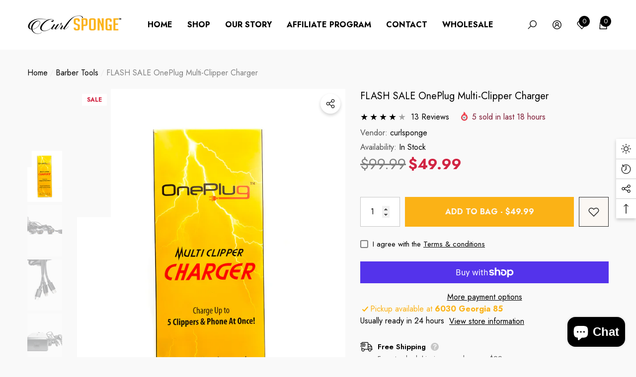

--- FILE ---
content_type: text/html; charset=utf-8
request_url: https://www.curlsponge.com/products/one-plug-multiclipper-charger?view=ajax_section_recently_viewed&_=1768689327716
body_size: 2018
content:


<div class="product">
    
<div class="product-item" data-product-id="6914930868360" data-json-product='{"title": &quot;FLASH SALE OnePlug Multi-Clipper Charger&quot;, "id": 6914930868360, "url": "\/products\/one-plug-multiclipper-charger", "price_min": 4999,  "handle": "one-plug-multiclipper-charger", "media": [{&quot;alt&quot;:null,&quot;id&quot;:22623749210248,&quot;position&quot;:1,&quot;preview_image&quot;:{&quot;aspect_ratio&quot;:1.0,&quot;height&quot;:900,&quot;width&quot;:900,&quot;src&quot;:&quot;\/\/www.curlsponge.com\/cdn\/shop\/products\/IMG_6782-2.png?v=1656669370&quot;},&quot;aspect_ratio&quot;:1.0,&quot;height&quot;:900,&quot;media_type&quot;:&quot;image&quot;,&quot;src&quot;:&quot;\/\/www.curlsponge.com\/cdn\/shop\/products\/IMG_6782-2.png?v=1656669370&quot;,&quot;width&quot;:900},{&quot;alt&quot;:null,&quot;id&quot;:22622889214088,&quot;position&quot;:2,&quot;preview_image&quot;:{&quot;aspect_ratio&quot;:1.0,&quot;height&quot;:900,&quot;width&quot;:900,&quot;src&quot;:&quot;\/\/www.curlsponge.com\/cdn\/shop\/products\/image_94acc794-a24d-462c-acb3-cc5b48f647f3.jpg?v=1656669370&quot;},&quot;aspect_ratio&quot;:1.0,&quot;height&quot;:900,&quot;media_type&quot;:&quot;image&quot;,&quot;src&quot;:&quot;\/\/www.curlsponge.com\/cdn\/shop\/products\/image_94acc794-a24d-462c-acb3-cc5b48f647f3.jpg?v=1656669370&quot;,&quot;width&quot;:900},{&quot;alt&quot;:null,&quot;id&quot;:22622877712520,&quot;position&quot;:3,&quot;preview_image&quot;:{&quot;aspect_ratio&quot;:1.0,&quot;height&quot;:900,&quot;width&quot;:900,&quot;src&quot;:&quot;\/\/www.curlsponge.com\/cdn\/shop\/products\/image.jpg?v=1656669370&quot;},&quot;aspect_ratio&quot;:1.0,&quot;height&quot;:900,&quot;media_type&quot;:&quot;image&quot;,&quot;src&quot;:&quot;\/\/www.curlsponge.com\/cdn\/shop\/products\/image.jpg?v=1656669370&quot;,&quot;width&quot;:900},{&quot;alt&quot;:null,&quot;id&quot;:22622889148552,&quot;position&quot;:4,&quot;preview_image&quot;:{&quot;aspect_ratio&quot;:1.0,&quot;height&quot;:900,&quot;width&quot;:900,&quot;src&quot;:&quot;\/\/www.curlsponge.com\/cdn\/shop\/products\/image_dd148133-9a30-4189-9543-061ae5ee0f17.jpg?v=1656669370&quot;},&quot;aspect_ratio&quot;:1.0,&quot;height&quot;:900,&quot;media_type&quot;:&quot;image&quot;,&quot;src&quot;:&quot;\/\/www.curlsponge.com\/cdn\/shop\/products\/image_dd148133-9a30-4189-9543-061ae5ee0f17.jpg?v=1656669370&quot;,&quot;width&quot;:900},{&quot;alt&quot;:null,&quot;id&quot;:22622889181320,&quot;position&quot;:5,&quot;preview_image&quot;:{&quot;aspect_ratio&quot;:1.488,&quot;height&quot;:568,&quot;width&quot;:845,&quot;src&quot;:&quot;\/\/www.curlsponge.com\/cdn\/shop\/products\/image_39cfebe9-854a-4f15-a57a-33076fa1cd57.jpg?v=1656669370&quot;},&quot;aspect_ratio&quot;:1.488,&quot;height&quot;:568,&quot;media_type&quot;:&quot;image&quot;,&quot;src&quot;:&quot;\/\/www.curlsponge.com\/cdn\/shop\/products\/image_39cfebe9-854a-4f15-a57a-33076fa1cd57.jpg?v=1656669370&quot;,&quot;width&quot;:845},{&quot;alt&quot;:null,&quot;id&quot;:22622889246856,&quot;position&quot;:6,&quot;preview_image&quot;:{&quot;aspect_ratio&quot;:1.0,&quot;height&quot;:900,&quot;width&quot;:900,&quot;src&quot;:&quot;\/\/www.curlsponge.com\/cdn\/shop\/products\/image_efb8f734-1388-424b-a5cc-3098829fb0a5.jpg?v=1656669370&quot;},&quot;aspect_ratio&quot;:1.0,&quot;height&quot;:900,&quot;media_type&quot;:&quot;image&quot;,&quot;src&quot;:&quot;\/\/www.curlsponge.com\/cdn\/shop\/products\/image_efb8f734-1388-424b-a5cc-3098829fb0a5.jpg?v=1656669370&quot;,&quot;width&quot;:900},{&quot;alt&quot;:null,&quot;id&quot;:22454791110792,&quot;position&quot;:7,&quot;preview_image&quot;:{&quot;aspect_ratio&quot;:0.8,&quot;height&quot;:1500,&quot;width&quot;:1200,&quot;src&quot;:&quot;\/\/www.curlsponge.com\/cdn\/shop\/products\/IMG_0261.jpg?v=1656669370&quot;},&quot;aspect_ratio&quot;:0.8,&quot;height&quot;:1500,&quot;media_type&quot;:&quot;image&quot;,&quot;src&quot;:&quot;\/\/www.curlsponge.com\/cdn\/shop\/products\/IMG_0261.jpg?v=1656669370&quot;,&quot;width&quot;:1200},{&quot;alt&quot;:null,&quot;id&quot;:23771530657928,&quot;position&quot;:8,&quot;preview_image&quot;:{&quot;aspect_ratio&quot;:0.563,&quot;height&quot;:1280,&quot;width&quot;:720,&quot;src&quot;:&quot;\/\/www.curlsponge.com\/cdn\/shop\/products\/d94039a875ee43b6bec7c465146b7035.thumbnail.0000000000.jpg?v=1669368339&quot;},&quot;aspect_ratio&quot;:0.563,&quot;duration&quot;:5000,&quot;media_type&quot;:&quot;video&quot;,&quot;sources&quot;:[{&quot;format&quot;:&quot;mp4&quot;,&quot;height&quot;:480,&quot;mime_type&quot;:&quot;video\/mp4&quot;,&quot;url&quot;:&quot;\/\/www.curlsponge.com\/cdn\/shop\/videos\/c\/vp\/d94039a875ee43b6bec7c465146b7035\/d94039a875ee43b6bec7c465146b7035.SD-480p-0.9Mbps-10790310.mp4?v=0&quot;,&quot;width&quot;:270},{&quot;format&quot;:&quot;mp4&quot;,&quot;height&quot;:1080,&quot;mime_type&quot;:&quot;video\/mp4&quot;,&quot;url&quot;:&quot;\/\/www.curlsponge.com\/cdn\/shop\/videos\/c\/vp\/d94039a875ee43b6bec7c465146b7035\/d94039a875ee43b6bec7c465146b7035.HD-1080p-2.5Mbps-10790310.mp4?v=0&quot;,&quot;width&quot;:606},{&quot;format&quot;:&quot;mp4&quot;,&quot;height&quot;:720,&quot;mime_type&quot;:&quot;video\/mp4&quot;,&quot;url&quot;:&quot;\/\/www.curlsponge.com\/cdn\/shop\/videos\/c\/vp\/d94039a875ee43b6bec7c465146b7035\/d94039a875ee43b6bec7c465146b7035.HD-720p-1.6Mbps-10790310.mp4?v=0&quot;,&quot;width&quot;:404},{&quot;format&quot;:&quot;m3u8&quot;,&quot;height&quot;:1080,&quot;mime_type&quot;:&quot;application\/x-mpegURL&quot;,&quot;url&quot;:&quot;\/\/www.curlsponge.com\/cdn\/shop\/videos\/c\/vp\/d94039a875ee43b6bec7c465146b7035\/d94039a875ee43b6bec7c465146b7035.m3u8?v=0&quot;,&quot;width&quot;:606}]}], "variants": [{&quot;id&quot;:40923398275208,&quot;title&quot;:&quot;Default Title&quot;,&quot;option1&quot;:&quot;Default Title&quot;,&quot;option2&quot;:null,&quot;option3&quot;:null,&quot;sku&quot;:null,&quot;requires_shipping&quot;:true,&quot;taxable&quot;:true,&quot;featured_image&quot;:null,&quot;available&quot;:true,&quot;name&quot;:&quot;FLASH SALE OnePlug Multi-Clipper Charger&quot;,&quot;public_title&quot;:null,&quot;options&quot;:[&quot;Default Title&quot;],&quot;price&quot;:4999,&quot;weight&quot;:0,&quot;compare_at_price&quot;:9999,&quot;inventory_management&quot;:&quot;shopify&quot;,&quot;barcode&quot;:null,&quot;requires_selling_plan&quot;:false,&quot;selling_plan_allocations&quot;:[]}]}'>
    <div class="card style-1">
        <div class="card-product">
            <div class="card-product__wrapper"><div class="card__badge card-mobile__hidden badge-left halo-productBadges halo-productBadges--left style-1" data-new-badge-number=""><span class="badge sale-badge" aria-hidden="true">Sale</span></div><a class="card-media card-media-- media--hover-effect media--loading-effect"
    href="/products/one-plug-multiclipper-charger"
    
        
    
    draggable="false"
    data-image-adapt="100.0"
><img srcset="//www.curlsponge.com/cdn/shop/products/IMG_6782-2_165x.png?v=1656669370 165w,//www.curlsponge.com/cdn/shop/products/IMG_6782-2_170x.png?v=1656669370 170w,//www.curlsponge.com/cdn/shop/products/IMG_6782-2_185x.png?v=1656669370 185w,//www.curlsponge.com/cdn/shop/products/IMG_6782-2_198x.png?v=1656669370 198w,//www.curlsponge.com/cdn/shop/products/IMG_6782-2_210x.png?v=1656669370 210w,//www.curlsponge.com/cdn/shop/products/IMG_6782-2_220x.png?v=1656669370 220w,//www.curlsponge.com/cdn/shop/products/IMG_6782-2_245x.png?v=1656669370 245w,//www.curlsponge.com/cdn/shop/products/IMG_6782-2_270x.png?v=1656669370 270w,//www.curlsponge.com/cdn/shop/products/IMG_6782-2_290x.png?v=1656669370 290w,//www.curlsponge.com/cdn/shop/products/IMG_6782-2_320x.png?v=1656669370 320w,//www.curlsponge.com/cdn/shop/products/IMG_6782-2_355x.png?v=1656669370 355w,//www.curlsponge.com/cdn/shop/products/IMG_6782-2_360x.png?v=1656669370 360w,//www.curlsponge.com/cdn/shop/products/IMG_6782-2_370x.png?v=1656669370 370w,//www.curlsponge.com/cdn/shop/products/IMG_6782-2_420x.png?v=1656669370 420w,//www.curlsponge.com/cdn/shop/products/IMG_6782-2_430x.png?v=1656669370 430w,//www.curlsponge.com/cdn/shop/products/IMG_6782-2_460x.png?v=1656669370 460w,//www.curlsponge.com/cdn/shop/products/IMG_6782-2_470x.png?v=1656669370 470w,//www.curlsponge.com/cdn/shop/products/IMG_6782-2_510x.png?v=1656669370 510w,//www.curlsponge.com/cdn/shop/products/IMG_6782-2_523x.png?v=1656669370 523w,//www.curlsponge.com/cdn/shop/products/IMG_6782-2_530x.png?v=1656669370 530w,//www.curlsponge.com/cdn/shop/products/IMG_6782-2_534x.png?v=1656669370 534w,//www.curlsponge.com/cdn/shop/products/IMG_6782-2_570x.png?v=1656669370 570w,//www.curlsponge.com/cdn/shop/products/IMG_6782-2_600x.png?v=1656669370 600w,//www.curlsponge.com/cdn/shop/products/IMG_6782-2_640x.png?v=1656669370 640w,//www.curlsponge.com/cdn/shop/products/IMG_6782-2_665x.png?v=1656669370 665w,//www.curlsponge.com/cdn/shop/products/IMG_6782-2_670x.png?v=1656669370 670w,//www.curlsponge.com/cdn/shop/products/IMG_6782-2_720x.png?v=1656669370 720w,//www.curlsponge.com/cdn/shop/products/IMG_6782-2_775x.png?v=1656669370 775w,//www.curlsponge.com/cdn/shop/products/IMG_6782-2_785x.png?v=1656669370 785w,//www.curlsponge.com/cdn/shop/products/IMG_6782-2_870x.png?v=1656669370 870w"
src="//www.curlsponge.com/cdn/shop/products/IMG_6782-2_533x.png?v=1656669370" width="900" height="900"
sizes="(min-width: 1100px) 900px, (min-width: 750px) calc((100vw - 130px) / 2), calc((100vw - 50px) / 2)" 
alt="FLASH SALE OnePlug Multi-Clipper Charger" size="900"loading="lazy" class="lazyload"/><div class="media-loading" data-title="Curl Sponge">Curl Sponge</div></a>

                <div class="card-product__group group-right  card-mobile__hidden"><div class="card-product__group-item card-wishlist card-mobile__hidden">
                <a class="wishlist-icon" href="#" data-wishlist data-wishlist-handle="one-plug-multiclipper-charger" data-product-id="6914930868360" role="button">
                    <span class="visually-hidden">Add To Wishlist</span><span class="text">Add To Wishlist</span><svg xmlns="http://www.w3.org/2000/svg" viewBox="0 0 32 32" aria-hidden="true" focusable="false" role="presentation" class="icon icon-wishlist"><path d="M 9.5 5 C 5.363281 5 2 8.402344 2 12.5 C 2 13.929688 2.648438 15.167969 3.25 16.0625 C 3.851563 16.957031 4.46875 17.53125 4.46875 17.53125 L 15.28125 28.375 L 16 29.09375 L 16.71875 28.375 L 27.53125 17.53125 C 27.53125 17.53125 30 15.355469 30 12.5 C 30 8.402344 26.636719 5 22.5 5 C 19.066406 5 16.855469 7.066406 16 7.9375 C 15.144531 7.066406 12.933594 5 9.5 5 Z M 9.5 7 C 12.488281 7 15.25 9.90625 15.25 9.90625 L 16 10.75 L 16.75 9.90625 C 16.75 9.90625 19.511719 7 22.5 7 C 25.542969 7 28 9.496094 28 12.5 C 28 14.042969 26.125 16.125 26.125 16.125 L 16 26.25 L 5.875 16.125 C 5.875 16.125 5.390625 15.660156 4.90625 14.9375 C 4.421875 14.214844 4 13.273438 4 12.5 C 4 9.496094 6.457031 7 9.5 7 Z"/></svg>
                </a>
            </div><div class="card-product__group-item card-compare card-compareIcon" data-product-compare data-product-compare-handle="one-plug-multiclipper-charger" data-product-compare-id="6914930868360"><div class="compare-icon">
	    <input
	    	
	    		id="compare-6914930868360"
	    	
	    	class="compare-checkbox"
	    	type="checkbox"
	    	name="compare"
	    	value="one-plug-multiclipper-charger"
	    >
	    <label
	    	class="compare-label"
	    	
	    		for="compare-6914930868360"
	    	
	    >
	    	<span class="visually-hidden">Add to Compare</span><span class="text">
			    			Add to Compare
			    		</span><svg aria-hidden="true" focusable="false" data-prefix="fal" data-icon="random" role="img" xmlns="http://www.w3.org/2000/svg" viewBox="0 0 512 512" class="icon icon-compare"><path d="M0 128v-8c0-6.6 5.4-12 12-12h105.8c3.3 0 6.5 1.4 8.8 3.9l89.7 97-21.8 23.6L109 140H12c-6.6 0-12-5.4-12-12zm502.6 278.6l-64 64c-20.1 20.1-54.6 5.8-54.6-22.6v-44h-25.7c-3.3 0-6.5-1.4-8.8-3.9l-89.7-97 21.8-23.6L367 372h17v-52c0-28.5 34.5-42.7 54.6-22.6l64 64c12.5 12.5 12.5 32.7 0 45.2zm-19.8-25.4l-64-64c-2.5-2.5-6.8-.7-6.8 2.8v128c0 3.6 4.3 5.4 6.8 2.8l64-64c1.6-1.5 1.6-4.1 0-5.6zm19.8-230.6l-64 64c-20.1 20.1-54.6 5.8-54.6-22.6v-52h-17L126.6 400.1c-2.3 2.5-5.5 3.9-8.8 3.9H12c-6.6 0-12-5.4-12-12v-8c0-6.6 5.4-12 12-12h97l240.4-260.1c2.3-2.5 5.5-3.9 8.8-3.9H384V64c0-28.5 34.5-42.7 54.6-22.6l64 64c12.5 12.5 12.5 32.7 0 45.2zm-19.8-25.4l-64-64c-2.5-2.5-6.8-.7-6.8 2.8v128c0 3.6 4.3 5.4 6.8 2.8l64-64c1.6-1.5 1.6-4.1 0-5.6z"></path></svg></label>
	</div>
</div></div></div>
        </div>
        <div class="card-information"><div class="card-information__wrapper text-left"><div class="card-information__group card-information__group-2 halo-productReview"><div class="card-review halo-productReview clearfix card-grid__hidden"><span class="spr-badge" id="spr_badge_6914930868360" data-rating="3.92">
        <span class="spr-starrating spr-badge-starrating"><i class="spr-icon spr-icon-star"></i><i class="spr-icon spr-icon-star"></i><i class="spr-icon spr-icon-star"></i><i class="spr-icon spr-icon-star"></i><i class="spr-icon spr-icon-star-empty"></i></span></span>
</div></div><a class="card-title link-underline card-title-ellipsis" href="/products/one-plug-multiclipper-charger" data-product-title="FLASH SALE OnePlug Multi-Clipper Charger" data-product-url="/products/one-plug-multiclipper-charger">
                    <span class="text">FLASH SALE OnePlug Multi-Clipper Charger</span>
                </a><div class="card-price" id="card-price-6914930868360">
                        
<div class="price  price--on-sale ">
    <dl><div class="price__regular">
            <dt>
                <span class="visually-hidden visually-hidden--inline">Regular price</span>
            </dt>
            <dd class="price__last">
                <span class="price-item price-item--regular">
                    $49.99
                </span>
            </dd>
        </div>
        <div class="price__sale">
            <dt class="price__compare">
                <span class="visually-hidden visually-hidden--inline">Regular price</span>
            </dt>
            <dd class="price__compare">
                <s class="price-item price-item--regular">
                    $99.99
                </s>
            </dd>
            <dt>
                <span class="visually-hidden visually-hidden--inline">Sale price</span>
            </dt>
            <dd class="price__last">
                <span class="price-item price-item--sale">
                    $49.99
                </span>
            </dd>
        </div>
        <small class="unit-price caption hidden">
            <dt class="visually-hidden">Unit price</dt>
            <dd class="price__last">
                <span role="none"></span>
                <span aria-hidden="true">/</span>
                <span class="visually-hidden">&nbsp;per&nbsp;</span>
                <span role="none">
                </span>
            </dd>
        </small>
    </dl>
</div>

                    </div></div><div class="card-action card-grid__hidden d-none">
                        <form action="/cart/add" method="post" class="variants" id="form-6914930868360-" data-product-id="6914930868360" enctype="multipart/form-data"><input type="hidden" name="id" value="40923398275208" />
            <input type="hidden" name="quantity" value="1" /><button
                        class="button button-ATC"
                        type="submit"
                        data-form-id="#form-6914930868360-"
                        data-btn-addToCart
                    >
                        Add to bag.
                    </button></form>
                    </div></div>
    </div>
</div>

</div>

--- FILE ---
content_type: text/css
request_url: https://www.curlsponge.com/cdn/shop/t/8/assets/component-card.css?v=117611423302351055601754591710
body_size: 6986
content:
.product-item{position:relative;letter-spacing:0;font-size:0}.product-item--box-shadow{padding-top:20px;padding-bottom:25px}.product-item--border{padding-top:0;padding-bottom:0}.product-item--border .card{border:1px solid #f2f2f2;border-radius:var(--image-border)}.product-item--border .card.style-12{border:1px solid #ebebeb;transition:all .2s ease}.products-custom--width .product-item{max-width:440px;margin-left:auto;margin-right:auto}.card{overflow:hidden;position:relative}div[class^="card style-"]{background:var(--product-card-bg)}.card.style-2,.card.style-4,.card.style-7{overflow:unset}.card-visible{opacity:1!important;visibility:visible!important;pointer-events:auto!important}.card-product{position:relative;z-index:1}.card.style-7 .card-product__wrapper{padding:10px 10px 0}.card-media{display:block;position:relative;overflow:hidden;background-color:#f6f6f6}.card-media>img,.card-media>video{display:block;position:absolute;top:0;left:0;height:100%;width:100%;max-width:100%;cursor:pointer;object-fit:cover;object-position:center center;webkit-transition:all .8s ease;transition:all .8s ease;z-index:1}.card-media>img{pointer-events:none}.card-media>img+img{opacity:0}.card-media>video{opacity:0}.card-media--svg>.placeholder-svg{position:absolute;top:0;left:0;width:100%;height:100%;z-index:1;object-fit:cover;object-position:center}.media-loading{display:none;position:absolute;top:50%;left:50%;font-size:26px;font-family:var(--font-body-family);font-weight:var(--font-weight-medium);color:#505050;box-sizing:border-box;text-shadow:0 0 2px var(--bg-white),0 0 1px var(--bg-white),0 0 1px var(--bg-white);letter-spacing:2px;transform:translate(-50%,-50%);opacity:.6}.media--loading-effect>img.lazyload,.media--loading-effect>img.lazyloading{opacity:0!important}.media--loading-effect>img.lazyload~.media-loading,.media--loading-effect>img.lazyloading~.media-loading,.card-media--loading .media-loading{display:block}.card-marquee{position:absolute;left:0;right:0;bottom:15px;background:var(--product-marquee-background-color);z-index:1;opacity:1;visibility:visible}.card-marquee .marquee-box{padding:5px 0}.card-marquee .banner-marquee{animation:marquee 10s infinite linear}.card-marquee .banner-marquee .banner-marquee__item{position:relative;color:var(--product-marquee-text-color);margin:0 12px;text-transform:var(--product-marquee-text-transform);font-size:var(--product-marquee-text-mobile-size);font-weight:var(--product-marquee-text-weight);font-style:var(--product-marquee-text-style);letter-spacing:var(--letter-spacing)}.card-marquee .banner-marquee .banner-marquee__item:before{display:none}.card-information{padding:15px 0 0}.card.style-4 .card-information{padding-top:0;background-color:var(--bg-white);min-height:205px}.card.style-11 .card-information{padding-top:19px}.card.style-10 .card-information{padding-top:12px;padding-bottom:9px}.card-information__group{margin:0 0 5px}.card.style-8 .card-information__group{margin-bottom:1px}.card.style-4 .card-information__wrapper{padding:27px 10px 30px}.card.style-7 .card-information{padding-top:20px;padding-bottom:20px}.card.style-8 .card-information{padding-top:17px}.card.style-12 .card-information{border-top:1px solid #ebebeb;padding-top:13px;padding-bottom:18px}.card.style-4 .card-swatch+.card-information__wrapper{padding-top:4px}.card.style-6 .card-information__wrapper{padding:9px 10px 0}.card.style-7 .card-information__wrapper,.card.style-12 .card-information__wrapper{padding:0 10px}.card-vendor{overflow:hidden;white-space:normal;display:-webkit-box;-webkit-line-clamp:1;text-overflow:ellipsis;-webkit-box-orient:vertical;font-size:var(--product-vendor-font-size);font-weight:var(--product-vendor-font-weight);color:var(--product-vendor-color);line-height:var(--line-height);letter-spacing:var(--letter-spacing);text-transform:var(--product-vendor-text-transform);width:100%}.card-vendor a{font-size:inherit;font-weight:inherit;color:inherit;line-height:inherit;letter-spacing:inherit}.card.style-2 .card-vendor{margin-bottom:5px}.card.style-3 .card-vendor{margin-bottom:3px}.card.style-4 .card-vendor{margin-bottom:4px}.card.style-6 .card-vendor{margin-bottom:7px}.card.style-8 .card-vendor{font-family:var(--font-heading-family)}.card-review{font-size:0;letter-spacing:0;margin:5px 0 0}.card.style-2 .card-review{margin-bottom:8px}.card.style-3 .card-review{margin-top:8px;margin-bottom:8px}.card.style-4 .card-review{margin-top:3px;margin-bottom:3px}.card.style-6 .card-review{margin-top:10px}.card.style-7 .card-review,.card.style-12 .card-review{margin-top:0}.card.style-11 .card-review{margin:5px 0 3px}.card-title{display:block;font-family:var(--product-title-font);font-size:var(--product-title-font-size);font-weight:var(--product-title-font-weight);line-height:var(--line-height);letter-spacing:var(--letter-spacing);text-transform:var(--product-title-text-transform);color:var(--product-title-color);margin:0 0 10px}.card-title-ellipsis{width:100%;overflow:hidden;white-space:normal;display:-webkit-box;-webkit-line-clamp:var(--product-title-line-text);text-overflow:ellipsis;-webkit-box-orient:vertical}.card.style-2 .card-title,.card.style-10 .card-title{margin-bottom:7px}.card.style-4 .card-title{margin-bottom:3px}.card.style-6 .card-title{line-height:24px;margin-bottom:5px}.card.style-6 .card-title .text{text-decoration:none!important}.card.style-7 .card-title,.card.style-12 .card-title{margin-bottom:5px}.card.style-11 .card-title{margin-top:2px;margin-bottom:7px}.card-price{font-size:calc(var(--font-size) + 2px);font-weight:var(--font-weight-bold);letter-spacing:var(--letter-spacing);line-height:var(--line-height);color:var(--product-price-color)}.card-price .old-price{font-size:calc(var(--font-size) - 2px);font-weight:var(--font-weight-normal);color:var(--product-compare-price-color);text-decoration:line-through}.card-options+.card-price{margin-top:17px}.product-item-custom-2 .card-price{display:flex;align-items:flex-end}.product-item-custom-2 .details{margin:0 0 0 19px}.product-item-custom-2 .details-icon{display:block;position:relative;width:21px;height:21px;line-height:1;font-size:0;letter-spacing:0;cursor:pointer}.product-item-custom-2 .details-icon .icon{width:100%;height:100%;fill:var(--icon);stroke:transparent}.card-list__hidden{display:none!important}.card-author{font-size:var(--font-size);font-weight:var(--font-weight-normal);font-style:italic;line-height:var(--line-height);letter-spacing:var(--letter-spacing);color:var(--color-text2);margin:0 0 13px}.card-summmary,.card-summary{font-size:var(--font-size);font-weight:var(--font-weight-normal);line-height:var(--line-height);letter-spacing:var(--letter-spacing);color:var(--color-text);margin:0 0 13px}.card-quickview .quickview-button{color:var(--product-quick-view-color);background:var(--product-quick-view-bg);border-color:var(--product-quick-view-bg);padding-top:calc(var(--btn-padding-top) - 5px);padding-bottom:calc(var(--btn-padding-bottom) - 5px);min-width:150px}.card.style-2 .card-quickview .quickview-button{font-size:calc(var(--font-size) - 3px);font-weight:var(--font-weight-semibold);text-transform:uppercase;padding-top:3px;padding-bottom:4px}.card.style-3 .card-quickview .quickview-button{font-size:calc(var(--font-size) - 3px);font-weight:var(--font-weight-semibold);padding-top:calc(var(--btn-padding-top) + 3px);padding-bottom:calc(var(--btn-padding-bottom) + 3px);min-width:120px}.card.style-4 .card-quickview .quickview-button{font-size:calc(var(--font-size) - 3px);font-weight:var(--font-weight-semibold);min-width:120px;box-shadow:0 3px 7px #0003!important;padding-top:calc(var(--btn-padding-top) - 4px);padding-bottom:calc(var(--btn-padding-bottom) - 4px);border-radius:20px}.card.style-6 .card-quickview .quickview-button{font-size:var(--font-size);font-weight:var(--font-weight-medium);min-width:unset;text-transform:capitalize;background-color:transparent!important;border:none!important;padding:0!important}.card.style-9 .card-quickview .quickview-button{font-family:var(--product-action-font);font-size:calc(var(--product-action-font-size) - 2px);font-weight:var(--product-action-font-weight);text-transform:var(--product-action-text-transform);display:inline-block;vertical-align:top;min-width:130px;min-height:unset;padding-top:4px;padding-bottom:5px}.card-quickview .quickview-icon,.card-wishlist .wishlist-icon,.card-compare .compare-icon,.card-actionIcon .action-icon{display:block;text-align:center;position:relative;width:32px;height:32px;padding:8px;line-height:1;border-radius:50%;font-size:0;letter-spacing:0;cursor:pointer}.card-quickview .quickview-icon{background:var(--product-quick-view-bg)}.card-actionIcon .action-icon{border:none;background-color:var(--product-action-bg)}.card-quickview.item-square .quickview-icon,.card-wishlist.item-square .wishlist-icon,.card-compare.item-square .compare-icon,.card-actionIcon.item-square .action-icon{border-radius:0;width:38px;height:38px;padding:10px}.card.style-2 .card-quickview .quickview-icon,.card.style-2 .card-wishlist .wishlist-icon,.card.style-2 .card-compare .compare-icon,.card.style-2 .card-actionIcon .action-icon{background-color:transparent!important;padding:4px}.card.style-3 .card-quickview .quickview-icon,.card.style-3 .card-wishlist .wishlist-icon,.card.style-3 .card-compare .compare-icon,.card.style-3 .card-actionIcon .action-icon{width:27px;height:27px;background-color:transparent!important;padding:0}.card.style-4 .card-quickview .quickview-icon,.card.style-4 .card-wishlist .wishlist-icon,.card.style-4 .card-compare .compare-icon,.card.style-4 .card-actionIcon .action-icon{width:40px;height:40px;padding:10px;box-shadow:0 3px 7px #0003}.card.style-6 .card-quickview .quickview-icon,.card.style-6 .card-wishlist .wishlist-icon,.card.style-6 .card-compare .compare-icon,.card.style-6 .card-actionIcon .action-icon{width:40px;height:40px;padding:10px}.card.style-8 .card-quickview .quickview-icon,.card.style-8 .card-wishlist .wishlist-icon,.card.style-8 .card-compare .compare-icon,.card.style-8 .card-actionIcon .action-icon{width:37px;height:37px}.card.style-10 .card-quickview .quickview-icon,.card.style-10 .card-wishlist .wishlist-icon,.card.style-10 .card-compare .compare-icon,.card.style-10 .card-actionIcon .action-icon{width:44px;height:44px;padding:10px}.card.style-11 .card-quickview .quickview-icon,.card.style-11 .card-wishlist .wishlist-icon,.card.style-11 .card-compare .compare-icon,.card.style-11 .card-actionIcon .action-icon{width:36px;height:36px;padding:10px 9px}.card.style-12 .card-quickview .quickview-icon,.card.style-12 .card-wishlist .wishlist-icon,.card.style-12 .card-compare .compare-icon,.card.style-12 .card-actionIcon .action-icon{width:44px;height:44px}.card-quickview .text,.card-wishlist .text,.card-compare .text,.card-actionIcon .text{display:block;white-space:nowrap;font-size:calc(var(--font-size) - 4px);font-weight:var(--font-weight-normal);line-height:var(--line-height);letter-spacing:var(--letter-spacing);text-transform:uppercase;width:auto;opacity:0;visibility:hidden;position:absolute;top:50%;right:calc(100% + 20px);padding:7px 10px;transform:translateY(-50%);transition:var(--anchor-transition);transition-duration:var(--duration-default);pointer-events:none}.card-quickview .text{color:var(--product-quick-view-color);background:var(--product-quick-view-bg)}.card-product__group.group-center .card-quickview .text,.card-product__group.group-center .card-wishlist .text,.card-product__group.group-center .card-compare .text,.card-product__group.group-center .card-actionIcon .text{top:auto;right:auto!important;left:50%;bottom:calc(100% + 8px);transform:translate(-50%);border-radius:.25rem}.card-product__group.group-center .card-quickview .text{color:var(--product-quick-view-color-hover);background:var(--product-quick-view-bg-hover)}.card-product__group.group-center .card-wishlist .text{background:var(--product-wishlist-bg-added);color:var(--product-wishlist-color-added)}.card-product__group.group-center .card-compare .text{background:var(--product-compare-bg-added)!important;color:var(--product-compare-color-added)!important}.card-product__group.group-center .card-actionIcon .text{background:var(--product-action-bg-hover);color:var(--product-action-color-hover)}.card-quickview .text:before,.card-wishlist .text:before,.card-compare .text:before{content:" ";position:absolute;top:50%;left:auto;right:-7px;height:0;width:0;border-top:7px solid transparent;border-bottom:7px solid transparent;transform:translateY(-50%)}.card-quickview .text:before{border-left:7px solid var(--product-quick-view-bg)}.card-product__group.group-center .card-quickview .text:before,.card-product__group.group-center .card-wishlist .text:before,.card-product__group.group-center .card-compare .text:before,.card-product__group.group-center .card-actionIcon .text:before{top:100%;left:0;right:auto;width:100%;height:8px;transform:unset;border:none;background-color:transparent}.card-product__group.group-center .card-quickview .text:after,.card-product__group.group-center .card-wishlist .text:after,.card-product__group.group-center .card-compare .text:after,.card-product__group.group-center .card-actionIcon .text:after{content:"";position:absolute;bottom:-3px;left:calc(50% - 5px);width:10px;height:10px;transform:rotate(45deg);z-index:-1;background:transparent}.card-product__group.group-center .card-quickview .text:after{background:var(--product-quick-view-bg-hover)}.card-product__group.group-center .card-wishlist .text:after{background:var(--product-wishlist-bg-added)}.card-product__group.group-center .card-compare .text:after{background:var(--product-compare-bg-added)}.card-product__group.group-center .card-actionIcon .text:after{background:var(--product-action-bg-hover)}.card-quickview .icon,.card-wishlist .icon,.card-compare .icon,.card-actionIcon .icon{width:100%;height:100%}.card-quickview .icon{fill:var(--product-quick-view-color)}.card-quickview:not(.card-quickviewIcon){display:block;position:absolute;top:50%;left:50%;z-index:4;transition:transform var(--duration-default) ease,visibility var(--duration-default) ease;transform:translate3d(-50%,calc(-50% - 10px),0);opacity:0;visibility:hidden;pointer-events:none;width:auto}.card.style-6 .card-quickview:not(.card-quickviewIcon){top:10px;transform:unset!important}.card.style-6 .badge-left~.card-quickview:not(.card-quickviewIcon){left:auto;right:20px}.card.style-6 .badge-right~.card-quickview:not(.card-quickviewIcon){left:20px}.card-wishlist .wishlist-icon{background:var(--product-wishlist-bg)}.card-wishlist .text{color:var(--product-wishlist-color);background:var(--product-wishlist-bg)}.card-wishlist .text:before{border-left:7px solid var(--product-wishlist-bg)}.card-wishlist .icon{fill:var(--product-wishlist-color)}.card-wishlist .wishlist-added .text{color:var(--product-wishlist-color-added);background:var(--product-wishlist-bg-added)}.card-wishlist .wishlist-added .text:before{border-left-color:var(--product-wishlist-bg-added)}.card-wishlist .wishlist-added .icon{fill:var(--product-wishlist-color-added)}.card.style-4 .card-wishlist .wishlist-added,.card.style-5 .card-wishlist .wishlist-added,.card-wishlist.item-hover .wishlist-icon.wishlist-added{background:var(--product-wishlist-bg-added);border-color:var(--product-wishlist-bg-added)}.product-item-custom-2 .card-wishlist{position:absolute;top:0;right:0}.product-item-custom-2 .card-wishlist .wishlist-icon{width:18px;height:18px;padding:0;background-color:transparent!important}.card-compare .compare-icon{background:var(--product-compare-bg)}.card-compare .compare-label{display:inline-block!important;vertical-align:middle;font-size:calc(var(--font-size) - 3px);font-weight:var(--font-weight-normal);cursor:pointer;position:relative;width:auto!important;text-transform:initial;color:var(--product-compare-color)}.card-compare .text{color:var(--product-compare-color);background:var(--product-compare-bg)}.card-compare .text:before{border-left:7px solid var(--product-compare-bg)}.card-compare .icon{fill:var(--product-compare-color)}.card-compare .compare-checkbox:checked+.compare-label .text{color:var(--product-compare-color-added);background:var(--product-compare-bg-added)}.card-compare .compare-checkbox:checked+.compare-label .text:before{border-left-color:var(--product-compare-bg)}.card-compare .compare-checkbox:checked+.compare-label .icon{fill:var(--product-compare-color-added)}.card-compare .compare-icon.is-checked{background:var(--product-compare-bg-added)}.card-compare.card-compareIcon{display:none}.card-compare:not(.card-compareIcon){opacity:0;visibility:hidden;pointer-events:none;transition:var(--anchor-transition);transition-duration:var(--duration-default)}.card-compare.card-compareIcon .compare-label{font-size:0!important;letter-spacing:0;padding:0!important;position:static;display:inline!important}.card-compare.with-plus:not(.card-compareIcon){margin-top:13px}.card-compare.with-plus .compare-label{font-size:var(--font-size);font-weight:var(--font-weight-bold);padding-left:0!important}.card-compare.with-plus .compare-label:before,.card-compare.with-plus .compare-label:after{display:block;background-color:var(--product-compare-color);border:none;left:auto;opacity:1;transform:scale(1)}.card-compare.with-plus .compare-label:before{top:10px;right:calc(100% + 6px);width:8px;height:2px}.card-compare.with-plus .compare-label:after{top:7px;right:calc(100% + 9px);width:2px;height:8px;background-image:unset}.card-compare.with-plus .compare-checkbox:checked+.compare-label{text-decoration:underline;text-underline-offset:3px;text-decoration-thickness:2px;color:var(--product-compare-color-added)}.card-compare.with-plus .compare-checkbox:checked+.compare-label:before,.card-compare.with-plus .compare-checkbox:checked+.compare-label:after{background-color:var(--product-compare-color-added)}.card.style-5 .card-compare.with-plus .compare-label{font-size:calc(var(--font-size) - 1px);font-weight:var(--font-weight-normal);padding-left:13px!important}.card.style-5 .card-compare.with-plus .compare-checkbox:checked+.compare-label{text-underline-offset:2px}.card.style-5 .card-compare.with-plus .compare-label:before{left:0}.card.style-5 .card-compare.with-plus .compare-label:after{left:3px}.card.style-3 .card-compare:not(.card-compareIcon){display:inline-block;vertical-align:bottom;margin-left:15px}.card.style-3 .card-compare .compare-label{font-size:calc(var(--font-size) - 3px);font-weight:var(--font-weight-semibold);text-transform:uppercase;padding-left:0!important;text-decoration:underline;text-underline-offset:2px}.card.style-4 .card-compare:not(.card-compareIcon){margin-top:9px;opacity:1!important;visibility:visible!important;pointer-events:auto!important}.card.style-4 .card-compare .compare-label{font-size:calc(var(--font-size) - 4px);font-weight:var(--font-weight-semibold);text-transform:uppercase;padding-left:0!important}.card.style-3 .card-compare .compare-label:before,.card.style-3 .card-compare .compare-label:after,.card.style-4 .card-compare .compare-label:before,.card.style-4 .card-compare .compare-label:after{display:none}.card.style-3 .card-compare .compare-checkbox:checked+.compare-label,.card.style-4 .card-compare .compare-checkbox:checked+.compare-label{text-decoration-thickness:2px;color:var(--product-compare-color-added)}.card.style-4 .card-compare .compare-checkbox:checked+.compare-label{text-decoration:underline;text-underline-offset:2px}.card-actionIcon .icon{fill:var(--product-action-color)}.card-product__group{position:absolute;z-index:10;transition:transform var(--duration-default) ease,visibility var(--duration-default) ease}.card-product__group-wrapper{display:flex;justify-content:center;box-shadow:0 2px 10px #0000001a;border-radius:5px}.card-product__group-2{display:flex;justify-content:space-between;position:absolute;top:auto;bottom:10px;left:10px;width:calc(100% - 20px);z-index:2}.card-product__group-2 .card-product__group-item{width:40px;height:40px;margin-top:0;flex:0 0 auto;text-align:center;box-shadow:0 2px 8px #0003}.card-product__group-2 .card-product__group-item-2{width:auto;flex:1;margin-left:15px;margin-right:15px}.card-product__group-2 .card-product__group-item-2:only-child{margin-left:0;margin-right:0}.card-product__group-2 .card-product__group-item-2:first-child{margin-left:0}.card-product__group-2 .card-product__group-item-2:last-child{margin-right:0}.card-product__group-icon{text-align:center!important;width:100%!important;height:100%!important;display:flex!important;justify-content:center;align-items:center;border-radius:0!important}.card-product__group.group-center{display:flex;justify-content:center;left:10px;width:calc(100% - 20px)}.card-product__group.group-left,.card-product__group.group-right{top:10px;display:flex;flex-direction:column;webkit-transition:all .5s ease;transition:all .5s ease}.card-product__group.group-right{left:auto;right:10px}.card-product__group.group-left{right:auto;left:10px}.card-product__group.group-bottom{top:auto;bottom:10px}.card-product__group.group-middle{top:50%;left:50%;transform:translate3d(-50%,calc(-50% - 10px),0)}.card-product__group.group-center .card-product__group-item{display:inline-block;vertical-align:top;border-right:1px solid #f2f2f2}.card-product__group.group-center .card-product__group-item:last-child{border-right:0}.card-product__group.group-center .card-product__group-item:first-child>a,.card-product__group.group-center .card-product__group-item:first-child>div{border-radius:5px 0 0 5px}.card-product__group.group-center .card-product__group-item:last-child>a,.card-product__group.group-center .card-product__group-item:last-child>div{border-radius:0 5px 5px 0}.card-product__group.group-middle .card-product__group-item{display:inline-block;vertical-align:top;margin-bottom:0}.card-product__group.group-middle .card-product__group-item .text{display:none!important}.card-product__group.group-middle .card-product__group-item+.card-product__group-item{margin-left:10px}.card-product__group.group-left .card-wishlist .text,.card-product__group.group-left .card-quickview .text,.card-product__group.group-left .card-compare .text{right:auto;left:calc(100% + 20px)}.card-product__group.group-left .card-wishlist .text:before,.card-product__group.group-left .card-quickview .text:before,.card-product__group.group-left .card-compare .text:before{border-left:none;right:auto;left:-7px}.card-product__group.group-left .card-wishlist .text:before{border-right:7px solid var(--product-wishlist-bg)}.card-product__group.group-left .card-quickview .text:before{border-right:7px solid var(--product-quick-view-bg)}.card-product__group.group-left .card-compare .text:before{border-right:7px solid var(--product-compare-bg-add)}.card-product__group.group-left .card-wishlist .wishlist-added .text:before{border-right-color:var(--product-wishlist-color-added)}.card-product__group.group-left .card-compare .compare-checkbox:checked+.compare-label .text:before{border-right-color:var(--product-compare-bg-added)}.card-product__group.group-left .card-product__group-item+.card-product__group-item,.card-product__group.group-right .card-product__group-item+.card-product__group-item{margin-top:10px}.card.style-8 .card-product__group.group-left .card-product__group-item+.card-product__group-item,.card.style-8 .card-product__group.group-right .card-product__group-item+.card-product__group-item{margin-top:5px}.card.style-3 .card-product__group.group-left,.card.style-3 .card-product__group.group-right{top:5px}.card.style-4 .card-product__group.group-left,.card.style-4 .card-product__group.group-right{top:-20px}.card-action__wrapper{font-size:0;letter-spacing:0;margin:24px 0 0}.card-action{margin:22px 0 0}.card-actionIcon{margin-top:0}.card-action-custom{margin-top:0;padding-bottom:20px}.card-action .button{font-family:var(--product-action-font);font-size:var(--product-action-font-size);font-weight:var(--product-action-font-weight);text-transform:var(--product-action-text-transform);background:var(--product-action-bg);color:var(--product-action-color);border-color:var(--product-action-border);min-height:var(--product-action-min-height);min-width:unset}.card-action a.button{display:flex;align-items:center;justify-content:center}.card-action .button.is-notify-me{opacity:.6}.card-action .button.is-unavailable{background:var(--product-action-bg)!important;color:var(--product-action-color)!important;border-color:var(--product-action-border)!important;pointer-events:auto}.card-action .button.button-link{border:none!important;background:transparent!important;display:inline-block;vertical-align:top;width:auto;text-align:center;padding:0;min-height:unset;text-decoration:underline;text-underline-offset:2px;text-decoration-thickness:2px}.product-item.quickshop-popup-show .card-action .button.is-unavailable{pointer-events:none}.card-action-custom .button{max-width:calc(100% - 40px);margin-left:auto;margin-right:auto}.card.style-2 .card-action .button{display:inline-block;vertical-align:top;width:auto;min-width:150px;min-height:unset}.card.style-3 .card-action{display:inline-block;vertical-align:bottom;margin-top:0}.card.style-3 .card-action .button{background-color:transparent!important;border:none!important;padding:0!important;display:inline-block;vertical-align:top;width:auto;min-width:unset;min-height:unset;text-decoration:underline;text-underline-offset:2px;text-decoration-thickness:2px}.card.style-4 .card-action__wrapper{position:absolute;left:0;top:auto;bottom:0;width:100%;text-align:center;margin-top:0}.card.style-4 .card-action{margin-top:0}.productList .card.style-4 .card-action{margin-top:22px}.card.style-4 .card-action .button{width:auto;display:inline-block;vertical-align:top;min-width:170px;min-height:unset;padding-top:calc(var(--btn-padding-top) + 4px);padding-bottom:calc(var(--btn-padding-bottom) + 5px);border-radius:25px;box-shadow:0 3px 7px #e1e1e1!important}.productList .card.style-4 .card-action .button{width:100%}.card.style-5 .card-action .button{padding-top:calc(var(--btn-padding-top) - 7px);padding-bottom:calc(var(--btn-padding-bottom) - 7px);min-height:40px}.card.style-5 .card-action__group.card-list__hidden .card-action .button{box-shadow:0 2px 8px #0003!important}.card.style-6 .card-action{margin-top:27px}.card.style-9 .card-action{margin-top:10px;text-align:center}.card.style-9 .card-action .button{display:inline-block;vertical-align:top;width:auto;min-width:150px;min-height:unset;padding-top:3px;padding-bottom:3px}.card.style-11 .card-action{position:absolute;bottom:0;left:0;right:0;margin:0;padding:15px;z-index:1}.variants-popup{display:block;opacity:0;visibility:hidden;pointer-events:none;position:absolute;top:auto;bottom:0;left:0;width:100%;background-color:var(--bg-white);box-shadow:0 3px 7px #0003;max-width:100%;max-height:100%;z-index:10;overflow-y:auto;transform:translate3d(0,30px,0);transition:transform var(--duration-default) ease,visibility var(--duration-default) ease}.variants-popup-content{position:relative;padding:3px 0 0}.variants-popup-close{position:absolute;top:7px;left:auto;right:7px;color:inherit;line-height:1;font-size:0;letter-spacing:0}.variants-popup-close svg{width:18px;height:18px;fill:var(--icon);stroke:transparent}.card.style-8 .variants-popup-close{top:20px;right:20px}.variants-popup .button{box-shadow:0 2px 8px #0003!important}.variants-popup .selector-wrapper{padding:12px 0}.variants-popup .selector-wrapper .form-label{font-size:calc(var(--font-size) + 1px);font-weight:var(--font-weight-semibold);padding:3px 25px 0}.variants-popup .selector-wrapper .swatch-element{position:relative;padding:0 25px;transition:var(--anchor-transition)}.variants-popup .selector-wrapper .single-label{display:block;font-size:calc(var(--font-size) - 1px);font-weight:var(--font-weight-semibold);color:var(--color-text2);padding:9px 0;cursor:pointer}.variants-popup .selector-wrapper .single-label .name{margin:0 5px 0 0}.variants-popup .selector-wrapper .single-label .text{display:none;font-size:calc(var(--font-size) - 3px);font-weight:var(--font-weight-normal);color:var(--color-grey);margin:0}.card.style-6 .variants-popup .selector-wrapper .single-label .text{font-size:calc(var(--font-size) - 4px)}.variants-popup .selector-wrapper .single-action{display:none;font-size:0;letter-spacing:0;padding:0 0 12px}.variants-popup .selector-wrapper .single-action .icon{fill:var(--icon);stroke:transparent;width:16px;height:16px;margin:0 5px 0 0}.variants-popup .selector-wrapper .single-action .text{display:none;vertical-align:middle;font-size:calc(var(--font-size) - 3px);font-weight:var(--font-weight-normal);letter-spacing:var(--letter-spacing);line-height:var(--line-height);color:var(--form-label)}.variants-popup .selector-wrapper .single-option:checked+.single-label .name{text-decoration:underline;text-underline-position:under}.variants-popup .selector-wrapper .swatch-element.soldout .single-label{pointer-events:none}.variants-popup .selector-wrapper .swatch-element.soldout .single-label .text{display:inline-block;vertical-align:inherit}.variants-popup .selector-wrapper .swatch-element.soldout .single-action{display:block}.variants-popup .selector-wrapper .swatch-element+.swatch-element{border-top:1px solid var(--color-global-darken)}.card.style-2 .variants-popup{background-color:#e9e9e9;box-shadow:unset}.card.style-2 .variants-popup .selector-wrapper .form-label{font-size:calc(var(--font-size) + 2px);font-weight:var(--font-weight-bold)}.card.style-2 .variants-popup .selector-wrapper .single-label{font-size:var(--font-size);font-weight:var(--font-weight-bold);text-transform:none;color:var(--color-text);padding-top:3px;padding-bottom:3px}.card.style-2 .variants-popup .selector-wrapper .swatch-element.unavailable .single-label,.card.style-2 .variants-popup .selector-wrapper .swatch-element.soldout .single-label{opacity:1;color:var(--color-grey)}.card.style-3 .variants-popup{box-shadow:unset;border:1px solid var(--bg-black)}.card.style-3 .variants-popup .selector-wrapper{padding-top:17px;padding-bottom:20px}.card.style-3 .variants-popup .selector-wrapper .form-label{font-weight:var(--font-weight-bold);margin-bottom:13px}.card.style-3 .variants-popup .selector-wrapper .single-label{font-weight:var(--font-weight-normal);color:var(--color-text);padding-top:5px;padding-bottom:4px}.card.style-3 .variants-popup .selector-wrapper .swatch-element.unavailable .single-label,.card.style-3 .variants-popup .selector-wrapper .swatch-element.soldout .single-label{opacity:1;color:var(--color-grey)}.card.style-4 .variants-popup,.card.style-5 .variants-popup,.card.style-7 .variants-popup,.card.style-12 .variants-popup{box-shadow:unset;border-bottom:1px solid #e1e1e1}.card.style-5 .variants-popup{border:1px solid;border-color:#dadada}.card.style-6 .variants-popup{box-shadow:unset;background-color:var(--product-action-bg)}.card.style-6 .variants-popup .selector-wrapper .swatch-element{padding-top:4px;padding-bottom:4px;background-color:transparent}.card.style-6 .variants-popup .selector-wrapper .single-label{display:inline-block;vertical-align:middle;padding:0;font-size:calc(var(--font-size) - 2px);font-weight:var(--font-weight-normal);color:var(--color-text);margin-right:15px}.card.style-6 .variants-popup .selector-wrapper .single-option:checked+.single-label{color:var(--product-action-bg-hover)}.card.style-6 .variants-popup .selector-wrapper .swatch-element.soldout .single-label{color:var(--color-grey)}.card.style-6 .variants-popup .selector-wrapper .single-action{position:relative;top:unset;left:unset;bottom:unset;transform:unset;right:unset;border:1px solid #b9b6a2;padding:0 4px}.card.style-6 .variants-popup .selector-wrapper .single-action .text{font-size:calc(var(--font-size) - 4px);line-height:22px;color:var(--product-action-bg-hover)}.card.style-6 .variants-popup .selector-wrapper .single-action .icon{fill:var(--product-action-bg-hover)}.card.style-6 .variants-popup .selector-wrapper .swatch-element.soldout .single-action{display:inline-block!important;vertical-align:middle}.card.style-8 .variants-popup .selector-wrapper .form-label{font-size:var(--font-size);font-weight:var(--font-weight-normal);text-transform:uppercase;padding-left:20px;padding-right:20px}.card.style-8 .variants-popup .selector-wrapper .single-label{font-size:var(--font-size);font-weight:var(--font-weight-normal);color:var(--color-text);padding-top:7px;padding-bottom:7px}.card.style-8 .variants-popup .selector-wrapper .single-action .text{font-size:calc(var(--font-size) - 2px);text-decoration:underline;text-underline-offset:.3rem}.card.style-8 .variants-popup .selector-wrapper .single-option:checked+.single-label .name{text-underline-offset:.3rem}.card.style-9 .variants-popup{box-shadow:unset;border:1px solid var(--color-global)}.card.style-11 .variants-popup{box-shadow:unset}.card.style-11 .variants-popup .card-action{position:inherit;padding:0 0 15px;opacity:1;visibility:visible;transform:translateY(0)}.card-swatch{font-size:0;letter-spacing:0}.card-swatch .swatch{display:block;width:100%;position:relative}.card-swatch .item{display:inline-block;vertical-align:middle;margin:0 5px;position:relative}.card-swatch .item .tooltip{display:none;font-size:calc(var(--font-size) - 2px);font-weight:var(--font-weight-normal);color:var(--color-white);background:var(--color-global);text-align:center;position:absolute;bottom:100%;left:50%;padding:2px 5px;z-index:2;min-width:40px;transform:translate(-50%);margin:0 0 10px;transition:var(--anchor-transition);white-space:nowrap;text-transform:capitalize}.card-swatch .item .tooltip:before{content:"";position:absolute;bottom:-7px;left:50%;height:0;width:0;border-top:7px solid var(--color-global);border-left:7px solid transparent;border-right:7px solid transparent;transform:translate(-50%)}.card-swatch .item.item-show-more{vertical-align:middle;margin-right:0}.card-swatch .item-show-more .link{font-size:var(--font-size);font-weight:var(--font-weight-medium);color:var(--color-text)}.card-swatch .item-show-more .text-1{display:block}.card-swatch .item-show-more .text-2,.card-swatch .swatch.is-expand .item-show-more .text-1{display:none}.card-swatch .swatch.is-expand .item-show-more .text-2{display:block}.card-swatch .swatch-label{display:block;border-radius:50%;overflow:hidden;position:relative;font-size:0;letter-spacing:0;width:36px;height:36px;margin:0 auto;border:2px solid var(--product-swatch-border);background:transparent;cursor:pointer;padding:3px}.card-swatch .swatch-square{padding:0;border-radius:0;width:30px;height:30px;border:none;background:transparent!important}.card-swatch .swatch-label .pattern{display:block;width:100%;height:100%;border-radius:50%;overflow:hidden;position:relative;background-color:transparent;background-repeat:no-repeat;background-size:cover;background-position:center}.card-swatch .swatch-label .pattern--white{border:1px solid #cccccc}.card-swatch .swatch-square .pattern{border-radius:0;border:4px solid var(--product-swatch-border)}.card-swatch .swatch-label.is-active,.card-swatch .swatch-square.is-active .pattern{border-color:var(--product-swatch-border-active);width:34px;height:34px}.card-swatch .swatch-label.is-active .pattern--white{border-color:transparent}.card-swatch .swatch-square.is-active:before{content:"";position:absolute;top:0;left:0;z-index:2;width:100%;height:100%;background-color:transparent;border:1px solid var(--bg-black)}.card-swatch .item:first-child{margin-left:0}.card-swatch .item:last-child{margin-right:0}.card.style-12 .card-swatch .swatch-label{border:1px solid var(--product-swatch-border)}.card.style-12 .card-swatch .swatch-label.is-active,.card.style-12 .card-swatch .swatch-square.is-active .pattern{border-color:var(--product-swatch-border-active);width:30px;height:30px;padding:2px}.card-swatch--grid{margin-top:10px}.card.style-8 .card-swatch--grid{margin-top:16px}.card.style-11 .card-swatch--grid{margin-top:14px}.card-swatch--grid .item:not(.item-show-more):nth-child(n+3){display:none}.card-swatch--grid .swatch.is-expand .item:not(.item-show-more){display:inline-block!important}.card-swatch--slider{position:relative;width:100%;top:auto;left:0;bottom:0;opacity:1;visibility:visible;pointer-events:auto;padding:8px;z-index:3;background-color:var(--bg-white);transition:transform var(--duration-default) ease,visibility var(--duration-default) ease}.card-swatch--slider .swatch{max-width:220px;margin:0 auto;position:static}.card.style-10 .card-swatch--slider .swatch{min-width:unset;max-width:320px}.card-swatch--slider .item{margin-left:0;margin-right:0}.card-swatch--slider .slick-arrow{width:8px!important;height:16px!important;background-color:transparent!important;box-shadow:unset!important;padding:0!important;border:none!important;border-radius:0!important}.card.style-4 .card-swatch--slider,.card.style-5 .card-swatch--slider{position:relative;opacity:1!important;z-index:1!important;visibility:visible!important;pointer-events:auto!important;transform:unset!important;background-color:transparent}.card.style-6 .card-swatch{position:absolute;top:auto;bottom:10px;width:calc(100% - 20px);z-index:3}.card.style-6 .card-swatch .item{vertical-align:middle;margin-top:10px;margin-left:0;margin-right:10px}.card.style-6 .card-swatch .item:last-child{margin-right:0}.card.style-6 .card-product__group:not(.card-mobile__hidden)~.card-swatch{width:calc(100% - 70px)}.card.style-6 .card-product__group.group-right~.card-swatch{left:10px;text-align:left}.card.style-6 .card-product__group.group-left~.card-swatch{right:10px;text-align:right}.card-action__group{position:relative}.productList .card-action__group{position:initial}.productList .card-action__group .card-compare{display:block!important;margin-left:0!important}.productList .card.style-7 .card-product__wrapper{padding:20px}.card-action__group .card-action{margin-bottom:22px}.card-popup{position:absolute;top:0;bottom:0;left:0;width:100%;background-color:var(--bg-white);padding:15px;opacity:0;visibility:hidden;pointer-events:none;transition:opacity var(--duration-default) ease,transform var(--duration-default) ease;will-change:transform;transform:translate3d(0,-40px,0);max-height:100%;overflow-y:auto}.card-popup>a{display:block;position:absolute;top:17px;right:17px;width:22px;height:22px;line-height:1;font-size:0;letter-spacing:0}.card-popup>a svg{width:100%;height:100%;fill:var(--icon);stroke:transparent}.card-attr{font-size:var(--product-attr-font-size);font-weight:var(--product-attr-font-weight);letter-spacing:var(--letter-spacing);line-height:var(--line-height);color:var(--product-attr-color);text-transform:var(--product-attr-text-transform);margin:3px 0 0}.card-form--button{margin:20px 0 0}.card-form--button .button{font-family:var(--product-action-font);font-size:var(--product-action-font-size);font-weight:var(--product-action-font-weight);text-transform:var(--product-action-text-transform);background:var(--product-action-bg);color:var(--product-action-color);border-color:var(--product-action-border);min-height:var(--product-action-min-height);max-width:260px;margin-left:0}.card.style-3 .card-form--button .button{background-color:transparent!important;border:none!important;padding:0!important;display:inline-block;vertical-align:top;width:auto;min-width:unset;min-height:unset;text-decoration:underline;text-underline-offset:2px;text-decoration-thickness:2px}.card.style-4 .card-form--button .button{width:auto;display:inline-block;vertical-align:top;min-width:170px;min-height:unset;padding-top:calc(var(--btn-padding-top) + 4px);padding-bottom:calc(var(--btn-padding-bottom) + 5px);border-radius:25px;box-shadow:0 3px 7px #e1e1e1!important}.card.style-5 .card-form--button .button{box-shadow:0 2px 8px #0003!important}.card-notifyMe .notifyMe-form{max-width:500px}.card.quick-shop-show .card-popup,.product-item.quickshop-popup-show .variants-popup{opacity:1;visibility:visible;pointer-events:auto;transform:translateZ(0)}.product-item-custom .card-product{display:inline-block;vertical-align:top;width:95px;height:140px}.product-item-custom-2 .card-product{width:60px;height:90px}.skin-4 .product-item-custom .card-product{width:110px;height:110px}.skin-5 .product-item-custom .card-product{width:90px;height:100px}.product-item-custom .card-media{width:100%;height:100%;background-color:transparent}.product-item-custom-2 .card-media:before{content:"";display:block;position:absolute;top:0;left:0;width:100%;height:100%;z-index:3;opacity:0;visibility:hidden;background:#0000004d;transition:var(--anchor-transition)}.product-item-custom-2 .card-media .icon{display:block;position:absolute;z-index:4;top:50%;left:50%;transform:translate(-50%,-50%);width:24px;height:24px;fill:var(--color-white);opacity:0;visibility:hidden;pointer-events:none}.product-item-custom .card-information{display:inline-block;vertical-align:top;width:calc(100% - 95px);padding:0 25px 0 20px}.product-item-custom-2 .card-information{position:relative;padding-right:20px;width:calc(100% - 60px)}.skin-4 .product-item-custom .card-information{width:calc(100% - 110px)}.skin-5 .product-item-custom .card-information{width:calc(100% - 90px);padding-left:15px;padding-right:10px}.product-item-custom .card-review{margin:0 0 5px}.product-item-custom-2 .card-review{margin-bottom:15px}.product-item-custom .card-vendor{margin:0 0 5px}.skin-11 .product-item-custom .card-vendor{font-size:var(--font-size);font-weight:var(--font-weight-bold)}.product-item-custom .card-title{margin-bottom:15px}.skin-11 .product-item-custom .card-title{font-size:var(--font-size)}.card-vendor.animated-loading>a,.card-title.animated-loading .text,.card-price.animated-loading .price,.card-action.animated-loading .button{opacity:0;visibility:hidden}.product-item.quickshop-popup-show .card-action .button{background:var(--product-action-bg-hover);color:var(--product-action-color-hover);border-color:var(--product-action-border-hover)}body.dark-mode .card-vendor,body.dark-mode .card-title,body.dark-mode .card-price{filter:invert(1)}body.dark-mode .variants-popup-content{background:#121212}body.dark-mode .card.style-4 .card-information{background-color:var(--bg-black)}body.dark-mode .card-swatch .swatch-label .pattern--black{border:1px solid #484848}body.dark-mode .card.style-7,body.dark-mode .card.style-12{border:1px solid #484848;background:var(--bg-black)}@media (max-width: 1024px){.card-tablet__visible{display:block!important}.variants-popup .selector-wrapper .swatch-element.soldout .single-action{position:absolute;right:5px;top:50%;transform:translateY(-50%);padding:0;border:none}.variants-popup .selector-wrapper .swatch-element.soldout .single-action .icon,.card.style-6 .variants-popup .selector-wrapper .single-label{margin-right:0}.card-marquee{display:block;bottom:30%;transform:translateY(50%)}.card.style-10 .card-action:not(.card-action--list){margin-top:0}.card.style-10 .card-action:not(.card-action--list)>form{position:absolute;width:100%;top:auto;bottom:8px;left:0;z-index:2;transition:var(--anchor-transition)}.card.style-10 .card-swatch+.card-action:not(.card-action--list)>form{bottom:60px}.card.style-11 .card-action{position:relative}}@media (max-width: 991px){.card.style-6 .card-swatch .swatch{display:flex;flex-wrap:wrap-reverse;align-items:center}.card.style-6 .card-swatch .item{margin-top:5px;margin-right:5px}.card.style-6 .card-product__group.group-left~.card-swatch{justify-content:flex-end}.card.style-6 .card-product__group.group-right~.card-swatch{justify-content:flex-start}}@media (max-width: 767px){.card-marquee{bottom:25%}}@media (max-width: 550px){.card-mobile__hidden{display:none!important}.card-mobile__visible{display:block!important}.variants-popup .selector-wrapper .swatch-element.soldout{position:relative}.text-mobile__hidden>.text,.icon-mobile__hidden>.icon{display:none!important}.text-mobile__visible>.text,.icon-mobile__visible>.icon{display:block!important}.card-swatch--slider{padding-left:15px;padding-right:15px}.card.style-4 .card-action .button{min-width:120px;max-width:100%}.card.style-5 .card-action__group.card-list__hidden .card-action .button{max-width:97%}.card-product__group-wrapper{overflow:hidden}.card-product__group-2{flex-wrap:wrap-reverse}.card-product__group-2 .card-product__group-item-2{margin-left:0!important;margin-right:0!important;width:100%;flex:auto}.card-product__group-2 .card-product__group-item.card-wishlist{position:absolute;top:0;right:0;left:auto}.card-product__group-2 .card-product__group-item.card-quickview{margin-bottom:10px}.card.style-11 .card-action{position:relative}.card.style-11 .card-information{padding-top:0}.card-marquee{bottom:31%}.card-marquee .banner-marquee{animation:marquee 35s infinite linear}}@media (min-width: 551px){.card-information__group{display:flex;align-items:center;justify-content:space-between}.card.style-1 .text-center>.card-information__group{flex-wrap:wrap;justify-content:center}.card-information__group .card-vendor{width:calc(100% - 120px)}.card-information__group .card-review{width:120px;margin-top:0;text-align:right}.card-information__group-2 .card-vendor,.card-information__group-2 .card-review,.card.style-1 .text-center>.card-information__group .card-vendor,.card.style-1 .text-center>.card-information__group .card-review,.card.style-1 .text-center>.card-information__group .card-price,.card.style-1 .text-center>.card-information__group .card-compare{width:100%}.card.style-1 .text-center>.card-information__group .card-vendor,.card.style-1 .text-center>.card-information__group .card-review{text-align:center}.card.style-1 .text-center>.card-information__group .card-review{order:-1}.card.style-1 .text-center>.card-information__group .card-compare{margin-top:20px}.card-information__wrapper.text-center .card-information__group-2{justify-content:center}.card-information__wrapper.text-center .card-information__group-2 .card-vendor,.card-information__wrapper.text-center .card-information__group-2 .card-review{text-align:center}.card-information__wrapper.text-left .card-information__group-2{justify-content:flex-start}.card-information__wrapper.text-left .card-information__group-2 .card-vendor,.card-information__wrapper.text-left .card-information__group-2 .card-review{text-align:left}.card-information__wrapper.text-right .card-information__group-2{justify-content:flex-end}.card-information__wrapper.text-right .card-information__group-2 .card-vendor,.card-information__wrapper.text-right .card-information__group-2 .card-review{text-align:right}.card-action__group .card-action{max-width:260px}.card-action__group .card-compare{position:absolute;top:50%;left:275px;transform:translateY(-50%)}.productList .card-action__group .card-compare{position:relative;top:unset;left:unset;transform:unset}.card-popup{padding-left:30px;padding-right:20px}.card-swatch--slider .slick-prev{left:10px!important}.card-swatch--slider .slick-next{right:10px!important}}@media (min-width: 551px) and (max-width: 1024px){.card-tablet__visible{display:block!important}.card-tablet__hidden{display:none!important}.card-swatch .item.card-tablet__visible{display:inline-block!important}.card-swatch--grid .item:not(.item-show-more){display:inline-block!important}.text-tablet__hidden>.text,.icon-tablet__hidden>.icon{display:none!important}.text-tablet__visible>.text,.icon-tablet__visible>.icon{display:block!important}.text-tablet__visible.icon-tablet__visible>.text,.text-tablet__visible.icon-tablet__visible>.icon{display:inline-block!important;vertical-align:middle}.card-swatch--grid .item:not(.item-show-more):nth-child(n+4){display:none!important}}@media (min-width: 768px) and (max-width: 1024px){.card-product__group-2 .card-product__group-item-2{margin-left:5px;margin-right:5px}}@media (min-width: 1025px){.variants-popup .selector-wrapper .single-action .text{display:inline-block}.card-swatch--slider{position:absolute}.card.style-10 .card-swatch--slider{padding-top:18px;padding-bottom:18px}.card-desktop__hidden{display:none!important}.text-desktop__hidden>.text,.icon-desktop__hidden>.icon{display:none!important}.text-desktop__visible>.text,.icon-desktop__visible>.icon{display:block!important}.text-desktop__visible.icon-desktop__visible>.text,.text-desktop__visible.icon-desktop__visible>.icon{display:inline-block!important;vertical-align:middle}.product-item-custom-2 .card-media:hover:before,.product-item-custom-2 .card-media:hover .icon{opacity:1;visibility:visible}.card-title:hover{color:var(--product-title-color-hover)}.quickview-button:hover,.quickview-icon.card-product__group-icon:hover,.card-quickview.item-hover .quickview-icon:hover{color:var(--product-quick-view-color-hover);background:var(--product-quick-view-bg-hover);border-color:var(--product-quick-view-bg-hover)}.quickview-icon.card-product__group-icon:hover .icon,.card-quickview.item-hover .quickview-icon:hover .icon{fill:var(--product-quick-view-color-hover)}.wishlist-icon.card-product__group-icon:hover,.card-wishlist.item-hover .wishlist-icon:hover{background:var(--product-wishlist-bg-added);border-color:var(--product-wishlist-bg-added)}.wishlist-icon.card-product__group-icon:hover .icon,.card-wishlist.item-hover .wishlist-icon:hover .icon{fill:var(--product-wishlist-color-added)}.card-quickview .quickview-icon:hover .text,.card-wishlist .wishlist-icon:hover .text,.card-compare .compare-icon:hover .text,.card-actionIcon .action-icon:hover .text{right:calc(100% + 10px);opacity:1;visibility:visible;pointer-events:auto}.card-compare.item-hover .compare-icon:hover{background:var(--product-compare-bg-added)}.card-compare.item-hover .compare-icon:hover .icon{fill:var(--product-compare-color-added)}.card-actionIcon.item-hover .action-icon:hover{background:var(--product-action-bg-hover)}.card-actionIcon.item-hover .action-icon:hover .icon{fill:var(--product-action-color-hover)}.card-product__group.group-left .card-wishlist .wishlist-icon:hover .text,.card-product__group.group-left .card-quickview .quickview-icon:hover .text,.card-product__group.group-left .card-compare .compare-icon:hover .text{left:calc(100% + 10px);right:auto}.card-quickview.card-quickviewIcon,.card-compare.card-compareIcon{display:block}.card-product__group,.card-product__group-2{opacity:0;visibility:hidden;pointer-events:none}.card-product__group.group-right{right:0}.card-product__group.group-left{left:0}.card-product__group.group-center{left:20px;width:calc(100% - 40px);opacity:0;visibility:hidden;transform:scale(.8);transition:transform var(--duration-long) ease,opacity var(--duration-default) ease,visibility var(--duration-default) ease}.card-product__group.group-visible.group-right{right:10px;transform:unset!important}.card.style-10 .card-product__group.group-visible.group-right{top:15px;right:15px}.card.style-11 .card-product__group.group-visible.group-right{top:20px;right:20px}.card-product__group.group-visible.group-left{left:10px;transform:unset!important}.card.style-10 .card-product__group.group-visible.group-left{top:15px;left:15px}.card.style-11 .card-product__group.group-visible.group-left{top:20px;left:20px}.card-action .button:hover{background:var(--product-action-bg-hover);color:var(--product-action-color-hover);border-color:var(--product-action-border-hover)}.variants-popup .selector-wrapper .single-action{position:absolute;top:50%;right:25px;z-index:1;transform:translateY(-50%);padding-bottom:0}.variants-popup .selector-wrapper .swatch-element:hover{background-color:var(--color-global-darken)}.card.style-2 .variants-popup .selector-wrapper .swatch-element:hover,.card.style-3 .variants-popup .selector-wrapper .swatch-element:hover{background-color:var(--bg-black)}.card.style-2 .variants-popup .selector-wrapper .swatch-element:hover .single-label,.card.style-2 .variants-popup .selector-wrapper .swatch-element:hover .text,.card.style-3 .variants-popup .selector-wrapper .swatch-element:hover .single-label,.card.style-3 .variants-popup .selector-wrapper .swatch-element:hover .text{color:var(--color-white)!important}.card.style-2 .variants-popup .selector-wrapper .swatch-element:hover .icon,.card.style-3 .variants-popup .selector-wrapper .swatch-element:hover .icon{fill:var(--color-white)!important}.card.style-8 .variants-popup .selector-wrapper .swatch-element:hover{background-color:#f6ede4}.card.style-9 .variants-popup .selector-wrapper .swatch-element:hover{background-color:var(--color-global)}.variants-popup .selector-wrapper .swatch-element+.swatch-element{border-top:none}.card.style-6 .variants-popup .selector-wrapper .form-label,.card.style-6 .variants-popup .selector-wrapper .swatch-element{padding-left:30px;padding-right:30px}.card-swatch .item .tooltip{display:block;opacity:0;visibility:hidden;pointer-events:none}.card-swatch .item:hover .tooltip{opacity:1;visibility:visible;pointer-events:auto}.card-swatch--grid .item:not(.item-show-more){display:inline-block!important}.card-swatch--grid .item:not(.item-show-more):nth-child(n+5){display:none!important}.card-swatch--slider{opacity:0;z-index:1;visibility:hidden;pointer-events:none;webkit-transition:all .5s ease;transition:all .5s ease;transform:translate3d(0,10px,0)}.card-product:hover .card-media.media--hover-effect>img:first-child:not(:only-of-type){opacity:0;z-index:-1}.card-product:hover .card-media.media--hover-effect>img:only-of-type{transform:scale(1.05);transition:opacity .5s,transform 2s cubic-bezier(0,0,.44,1.18),-webkit-transform 2s cubic-bezier(0,0,.44,1.18)}.card-product:hover .card-media.media--hover-effect>img+img{opacity:1;transform:scale(1.05);transition:opacity .5s,transform 2s cubic-bezier(0,0,.44,1.18),-webkit-transform 2s cubic-bezier(0,0,.44,1.18)}.card-product.card-swatch-hover .card-media.media--hover-effect>img+img{opacity:0!important;z-index:-1!important}.card-product.card-swatch-hover .card-media.media--hover-effect>img:first-child:not(:only-of-type){opacity:1!important;z-index:1!important;transition:opacity .5s}.card-product:hover .card-media.media--hover-effect>video{opacity:1;z-index:1}.card.style-4 .card-action__wrapper{opacity:0;visibility:hidden;pointer-events:none;transform:translate3d(0,10px,0);transition:opacity .2s,transform .6s cubic-bezier(0,0,.44,1.18),-webkit-transform .6s cubic-bezier(0,0,.44,1.18)}.card:hover .card-quickview:not(.card-quickviewIcon){opacity:1;visibility:visible;pointer-events:auto;transform:translate3d(-50%,-50%,0)}.card:hover .card-compare:not(.card-compareIcon){opacity:1;visibility:visible;pointer-events:auto}.card:hover .card-wishlist{opacity:1;visibility:visible;pointer-events:auto;transform:translateZ(0)}.card:hover .card-product__group{opacity:1;visibility:visible;pointer-events:auto;transform:translate3d(-40px,0,0)}.card:hover .card-product__group-2{opacity:1;visibility:visible;pointer-events:auto}.card:hover .card-product__group.group-left{transform:translate3d(10px,0,0)}.card:hover .card-product__group.group-right{transform:translate3d(-10px,0,0)}.card:hover .card-product__group.group-center{transform:scale(1)}.card:hover .card-product__group.group-middle{transform:translate3d(-50%,-50%,0)}.card.style-11 .card-action{transform:translateY(15px);opacity:0;visibility:hidden;transition:all .2s ease}.card.style-11:hover .card-action{transform:translateY(0);opacity:1;visibility:visible}.card:hover .card-swatch--slider{opacity:1;z-index:1;visibility:visible;pointer-events:auto;transform:translateZ(0)}.product-item:hover .card.style-4 .card-action__wrapper{opacity:1;visibility:visible;pointer-events:auto;transform:translateZ(0)}.card-popup{padding-top:30px}.card-form--button .button:hover{background:var(--product-action-bg-hover);color:var(--product-action-color-hover);border-color:var(--product-action-border-hover)}.card.style-3 .card-compare:not(.card-compareIcon){margin-left:20px}.card.style-3 .card-compare:not(.card-compareIcon):hover .compare-label{color:var(--product-compare-color-added)}.card.style-4 .card-information__wrapper{padding-left:15px;padding-right:15px}.card.style-4 .card-wishlist .wishlist-icon:hover{background:var(--product-wishlist-bg-added)}.card.style-4 .card-wishlist .wishlist-icon:hover .icon{fill:var(--product-wishlist-color-added)}.card.style-4 .card-compare .compare-icon:hover{background:var(--product-compare-bg-added)}.card.style-4 .card-compare .compare-icon:hover .icon{fill:var(--product-compare-color-added)}.card.style-4 .card-quickview .quickview-icon:hover{background:var(--product-quick-view-bg-hover)}.card.style-4 .card-quickview .quickview-icon:hover .icon{fill:var(--product-quick-view-color-hover)}.card.style-4 .card-compare .compare-label:hover{text-decoration:underline;text-underline-offset:2px;color:var(--product-compare-color-added)}.product-item--box-shadow .card:hover{box-shadow:0 3px 7px #e1e1e1}.card.style-5 .card-swatch{margin-top:10px;padding:8px 0}.card.style-5 .card-swatch--slider .swatch{margin-left:0;margin-right:0}.halo-product-block .products-carousel .card.style-5 .card-swatch--slider .swatch{margin-left:-4px;margin-right:-4px}.card.style-5 .card-swatch--slider .swatch .slick-track{margin:0}.card.style-8 .card-product__wrapper{position:relative}.card.style-8 .card-action:not(.card-action--list),.card.style-10 .card-action:not(.card-action--list){margin-top:0}.card.style-8 .card-action:not(.card-action--list)>form,.card.style-10 .card-action:not(.card-action--list)>form{position:absolute;width:100%;top:auto;bottom:0;left:0;z-index:2;opacity:0;visibility:hidden;pointer-events:none;transition:var(--anchor-transition)}.card.style-10 .card-action:not(.card-action--list)>form{bottom:8px}.card.style-10 .card-swatch+.card-action:not(.card-action--list)>form{bottom:80px}.card.style-8:hover .card-action:not(.card-action--list)>form,.card.style-10:hover .card-action:not(.card-action--list)>form,.quickshop-popup-show .card.style-8 .card-action:not(.card-action--list)>form,.quickshop-popup-show .card.style-10 .card-action:not(.card-action--list)>form{opacity:1;visibility:visible;pointer-events:auto}.card:hover .card-marquee{opacity:0;visibility:hidden;transition:all .2s ease}.card-marquee .banner-marquee .banner-marquee__item{font-size:var(--product-marquee-text-size)}.card-marquee.marquee-text .banner-marquee .banner-marquee__item,.card-marquee.marquee-sale-text .banner-marquee .banner-marquee__item{margin:0 30px}body.dark-mode .product-item--box-shadow .card:hover{box-shadow:0 3px 7px #484848}}@media (min-width: 1200px){.card.style-7 .card-product__wrapper{padding:20px 20px 0}.card.style-7 .card-information__wrapper{padding:0 20px}.card.style-12 .card-information__wrapper{padding:0 18px}}@media (min-width: 1400px){.card-product__group-2{bottom:20px;left:20px;width:calc(100% - 40px)}.card-product__group-2 .card-product__group-item-2,.card-product__group-2 .card-product__group-item-2.narrow{margin-left:20px;margin-right:20px}}@media (min-width: 1600px){.card-product__group-2 .card-product__group-item-2{margin-left:30px;margin-right:30px}.card-popup{padding-top:60px;padding-left:60px}.card.style-3 .card-compare:not(.card-compareIcon){margin-left:30px}}@media (min-width: 1920px){.card-product__group-2 .card-product__group-item-2{margin-left:40px;margin-right:40px}.card.style-3 .card-compare:not(.card-compareIcon){margin-left:40px}}
/*# sourceMappingURL=/cdn/shop/t/8/assets/component-card.css.map?v=117611423302351055601754591710 */


--- FILE ---
content_type: text/css
request_url: https://www.curlsponge.com/cdn/shop/t/8/assets/component-product-description.css?v=117606106154080318221754591711
body_size: -399
content:
.description-block{display:block;width:100%;max-width:1370px;margin:0 auto}.description-block .content-box .heading{display:block;font-family:var(--title-font);font-size:var(--title-mobile-font-size);font-weight:var(--title-font-weight);line-height:var(--line-height);letter-spacing:var(--letter-spacing);margin-top:0;margin-bottom:20px;color:var(--title-color)}.description-block .content-box .content{font-size:var(--font-size);font-weight:var(--font-weight-normal);line-height:var(--line-height);letter-spacing:var(--letter-spacing);color:var(--text-color)}.description-block .content-box.text-center .content{padding-left:15px;padding-right:15px}.description-block .halo-items+.halo-items{margin-top:40px}.description-block .halo-items+.halo-text-format{margin-top:33px}body.dark-mode .description-block .content-box .heading{color:var(--color-text)}body.dark-mode .description-block .content-box .content{color:var(--text-color2)}@media (min-width: 768px){.description-block .content-box .heading{font-size:var(--title-tablet-font-size)}}@media (min-width: 1025px){.description-block .content-box .heading{font-size:var(--title-font-size);margin-bottom:39px}.halo-product-description.style-2 .description-block .content-box .heading{margin-bottom:26px}}@media (min-width: 1200px){.halo-product-description.style-2 .description-block .halo-items+.halo-items{margin-top:70px}}@media (min-width: 1600px){.halo-product-description.style-2 .description-block .halo-items+.halo-items{margin-top:100px}.halo-product-description.style-2 .description-block .content-box .content{padding-left:50px;padding-right:50px}}
/*# sourceMappingURL=/cdn/shop/t/8/assets/component-product-description.css.map?v=117606106154080318221754591711 */
